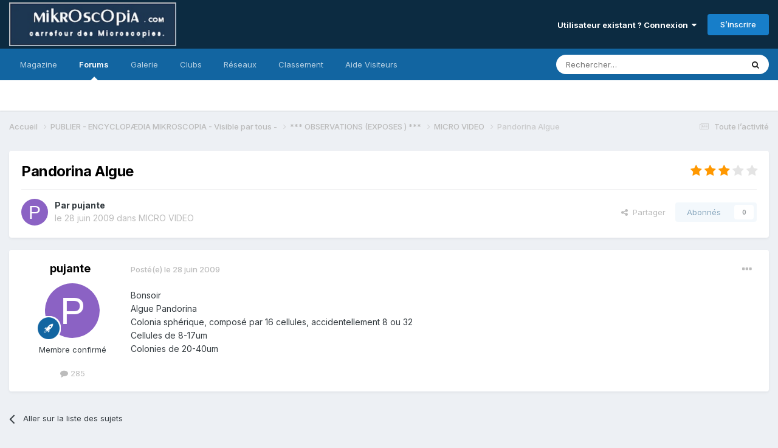

--- FILE ---
content_type: text/html;charset=UTF-8
request_url: https://forum.mikroscopia.com/topic/8376-pandorina-algue/
body_size: 10932
content:
<!DOCTYPE html>
<html lang="fr-FR" dir="ltr">
	<head>
		<meta charset="utf-8">
        
		<title>Pandorina Algue - MICRO VIDEO - Mikroscopia</title>
		
			<script>
  (function(i,s,o,g,r,a,m){i['GoogleAnalyticsObject']=r;i[r]=i[r]||function(){
  (i[r].q=i[r].q||[]).push(arguments)},i[r].l=1*new Date();a=s.createElement(o),
  m=s.getElementsByTagName(o)[0];a.async=1;a.src=g;m.parentNode.insertBefore(a,m)
  })(window,document,'script','//www.google-analytics.com/analytics.js','ga');

  ga('create', 'UA-40914724-2', 'mikroscopia.com');
  ga('send', 'pageview');

</script>
		
		
		
		

	<meta name="viewport" content="width=device-width, initial-scale=1">


	
	


	<meta name="twitter:card" content="summary" />




	
		
			
				<meta property="og:title" content="Pandorina Algue">
			
		
	

	
		
			
				<meta property="og:type" content="website">
			
		
	

	
		
			
				<meta property="og:url" content="https://forum.mikroscopia.com/topic/8376-pandorina-algue/">
			
		
	

	
		
			
				<meta name="description" content="Bonsoir Algue Pandorina Colonia sphérique, composé par 16 cellules, accidentellement 8 ou 32 Cellules de 8-17um Colonies de 20-40um">
			
		
	

	
		
			
				<meta property="og:description" content="Bonsoir Algue Pandorina Colonia sphérique, composé par 16 cellules, accidentellement 8 ou 32 Cellules de 8-17um Colonies de 20-40um">
			
		
	

	
		
			
				<meta property="og:updated_time" content="2009-06-28T18:53:46Z">
			
		
	

	
		
			
				<meta property="og:site_name" content="Mikroscopia">
			
		
	

	
		
			
				<meta property="og:locale" content="fr_FR">
			
		
	


	
		<link rel="canonical" href="https://forum.mikroscopia.com/topic/8376-pandorina-algue/" />
	





<link rel="manifest" href="https://forum.mikroscopia.com/manifest.webmanifest/">
<meta name="msapplication-config" content="https://forum.mikroscopia.com/browserconfig.xml/">
<meta name="msapplication-starturl" content="/">
<meta name="application-name" content="Mikroscopia">
<meta name="apple-mobile-web-app-title" content="Mikroscopia">

	<meta name="theme-color" content="#0c2b41">










<link rel="preload" href="//forum.mikroscopia.com/applications/core/interface/font/fontawesome-webfont.woff2?v=4.7.0" as="font" crossorigin="anonymous">
		


	<link rel="preconnect" href="https://fonts.googleapis.com">
	<link rel="preconnect" href="https://fonts.gstatic.com" crossorigin>
	
		<link href="https://fonts.googleapis.com/css2?family=Inter:wght@300;400;500;600;700&display=swap" rel="stylesheet">
	



	<link rel='stylesheet' href='https://forum.mikroscopia.com/uploads/css_built_3/341e4a57816af3ba440d891ca87450ff_framework.css?v=4e52a1ea3c1767518577' media='all'>

	<link rel='stylesheet' href='https://forum.mikroscopia.com/uploads/css_built_3/05e81b71abe4f22d6eb8d1a929494829_responsive.css?v=4e52a1ea3c1767518577' media='all'>

	<link rel='stylesheet' href='https://forum.mikroscopia.com/uploads/css_built_3/20446cf2d164adcc029377cb04d43d17_flags.css?v=4e52a1ea3c1767518577' media='all'>

	<link rel='stylesheet' href='https://forum.mikroscopia.com/uploads/css_built_3/90eb5adf50a8c640f633d47fd7eb1778_core.css?v=4e52a1ea3c1767518577' media='all'>

	<link rel='stylesheet' href='https://forum.mikroscopia.com/uploads/css_built_3/5a0da001ccc2200dc5625c3f3934497d_core_responsive.css?v=4e52a1ea3c1767518577' media='all'>

	<link rel='stylesheet' href='https://forum.mikroscopia.com/uploads/css_built_3/62e269ced0fdab7e30e026f1d30ae516_forums.css?v=4e52a1ea3c1767518577' media='all'>

	<link rel='stylesheet' href='https://forum.mikroscopia.com/uploads/css_built_3/76e62c573090645fb99a15a363d8620e_forums_responsive.css?v=4e52a1ea3c1767518577' media='all'>

	<link rel='stylesheet' href='https://forum.mikroscopia.com/uploads/css_built_3/ebdea0c6a7dab6d37900b9190d3ac77b_topics.css?v=4e52a1ea3c1767518577' media='all'>





<link rel='stylesheet' href='https://forum.mikroscopia.com/uploads/css_built_3/258adbb6e4f3e83cd3b355f84e3fa002_custom.css?v=4e52a1ea3c1767518577' media='all'>




		
		

	</head>
	<body class='ipsApp ipsApp_front ipsJS_none ipsClearfix' data-controller='core.front.core.app' data-message="" data-pageApp='forums' data-pageLocation='front' data-pageModule='forums' data-pageController='topic' data-pageID='8376'  >
		
<!--
<!DOCTYPE html>
<html lang="fr">
<head>
    <meta charset="UTF-8">
    <meta name="viewport" content="width=device-width, initial-scale=1.0">
    <title>Mikroscopia</title>
    <style>
        body {
            margin: 0;
            padding: 0;
            font-family: Arial, sans-serif; /* Ajout d'une police par défaut pour une meilleure lisibilité */
        }
        .home-header {
            background: linear-gradient(#325C8E, #001F3F); /* Dégradé linéaire vertical */
            padding: 20px; /* Ajout d'un peu d'espace autour pour l'esthétique */
        }
        header img {
            display: block; /* Permet de traiter l'image comme un bloc */
            margin: 0 auto; /* Centre l'image horizontalement */
        }
    </style>
</head>
<body>
    <header class="home-header">
        <img src="https://www.microscopies.com/LOGO/MK2.jpg" alt="Logo de Mikroscopia">
    </header>
</body>
</html>
-->

        

        

		<a href='#ipsLayout_mainArea' class='ipsHide' title='Aller au contenu principal de cette page' accesskey='m'>Aller au contenu</a>
		





		<div id='ipsLayout_header' class='ipsClearfix'>
			<header>
				<div class='ipsLayout_container'>
					


<a href='https://forum.mikroscopia.com/' id='elLogo' accesskey='1'><img src="https://forum.mikroscopia.com/uploads/monthly_2023_11/logo_small.png.0b2b58c8dafdda79542e937e833185e7.png" alt='Mikroscopia'></a>

					
						

	<ul id='elUserNav' class='ipsList_inline cSignedOut ipsResponsive_showDesktop'>
		
        
		
        
        
            
            <li id='elSignInLink'>
                <a href='https://forum.mikroscopia.com/login/' data-ipsMenu-closeOnClick="false" data-ipsMenu id='elUserSignIn'>
                    Utilisateur existant ? Connexion &nbsp;<i class='fa fa-caret-down'></i>
                </a>
                
<div id='elUserSignIn_menu' class='ipsMenu ipsMenu_auto ipsHide'>
	<form accept-charset='utf-8' method='post' action='https://forum.mikroscopia.com/login/'>
		<input type="hidden" name="csrfKey" value="76a7fa411eb149e77e164fcd46cf8111">
		<input type="hidden" name="ref" value="aHR0cHM6Ly9mb3J1bS5taWtyb3Njb3BpYS5jb20vdG9waWMvODM3Ni1wYW5kb3JpbmEtYWxndWUv">
		<div data-role="loginForm">
			
			
			
				
<div class="ipsPad ipsForm ipsForm_vertical">
	<h4 class="ipsType_sectionHead">Connexion</h4>
	<br><br>
	<ul class='ipsList_reset'>
		<li class="ipsFieldRow ipsFieldRow_noLabel ipsFieldRow_fullWidth">
			
			
				<input type="email" placeholder="Adresse de courriel" name="auth" autocomplete="email">
			
		</li>
		<li class="ipsFieldRow ipsFieldRow_noLabel ipsFieldRow_fullWidth">
			<input type="password" placeholder="Mot de passe" name="password" autocomplete="current-password">
		</li>
		<li class="ipsFieldRow ipsFieldRow_checkbox ipsClearfix">
			<span class="ipsCustomInput">
				<input type="checkbox" name="remember_me" id="remember_me_checkbox" value="1" checked aria-checked="true">
				<span></span>
			</span>
			<div class="ipsFieldRow_content">
				<label class="ipsFieldRow_label" for="remember_me_checkbox">Se souvenir de moi</label>
				<span class="ipsFieldRow_desc">Non recommandé sur les ordinateurs partagés</span>
			</div>
		</li>
		<li class="ipsFieldRow ipsFieldRow_fullWidth">
			<button type="submit" name="_processLogin" value="usernamepassword" class="ipsButton ipsButton_primary ipsButton_small" id="elSignIn_submit">Connexion</button>
			
				<p class="ipsType_right ipsType_small">
					
						<a href='https://forum.mikroscopia.com/lostpassword/' data-ipsDialog data-ipsDialog-title='Mot de passe oublié ?'>
					
					Mot de passe oublié ?</a>
				</p>
			
		</li>
	</ul>
</div>
			
		</div>
	</form>
</div>
            </li>
            
        
		
			<li>
				
					<a href='https://forum.mikroscopia.com/register/'  id='elRegisterButton' class='ipsButton ipsButton_normal ipsButton_primary'>S’inscrire</a>
				
			</li>
		
	</ul>

						
<ul class='ipsMobileHamburger ipsList_reset ipsResponsive_hideDesktop'>
	<li data-ipsDrawer data-ipsDrawer-drawerElem='#elMobileDrawer'>
		<a href='#' >
			
			
				
			
			
			
			<i class='fa fa-navicon'></i>
		</a>
	</li>
</ul>
					
				</div>
			</header>
			

	<nav data-controller='core.front.core.navBar' class=' ipsResponsive_showDesktop'>
		<div class='ipsNavBar_primary ipsLayout_container '>
			<ul data-role="primaryNavBar" class='ipsClearfix'>
				


	
		
		
		<li  id='elNavSecondary_17' data-role="navBarItem" data-navApp="core" data-navExt="CustomItem">
			
			
				<a href="https://www.mik-mag.fr/" target='_blank' rel="noopener" data-navItem-id="17" >
					Magazine<span class='ipsNavBar_active__identifier'></span>
				</a>
			
			
		</li>
	
	

	
		
		
			
		
		<li class='ipsNavBar_active' data-active id='elNavSecondary_10' data-role="navBarItem" data-navApp="forums" data-navExt="Forums">
			
			
				<a href="https://forum.mikroscopia.com"  data-navItem-id="10" data-navDefault>
					Forums<span class='ipsNavBar_active__identifier'></span>
				</a>
			
			
		</li>
	
	

	
		
		
		<li  id='elNavSecondary_11' data-role="navBarItem" data-navApp="gallery" data-navExt="Gallery">
			
			
				<a href="https://forum.mikroscopia.com/gallery/"  data-navItem-id="11" >
					Galerie<span class='ipsNavBar_active__identifier'></span>
				</a>
			
			
		</li>
	
	

	
	

	
		
		
		<li  id='elNavSecondary_3' data-role="navBarItem" data-navApp="core" data-navExt="Clubs">
			
			
				<a href="https://forum.mikroscopia.com/clubs/"  data-navItem-id="3" >
					Clubs<span class='ipsNavBar_active__identifier'></span>
				</a>
			
			
		</li>
	
	

	
		
		
		<li  id='elNavSecondary_20' data-role="navBarItem" data-navApp="core" data-navExt="CustomItem">
			
			
				<a href="https://www.facebook.com/profile.php?id=61553290295974"  data-navItem-id="20" >
					Réseaux <span class='ipsNavBar_active__identifier'></span>
				</a>
			
			
				<ul class='ipsNavBar_secondary ipsHide' data-role='secondaryNavBar'>
					


	
		
		
		<li  id='elNavSecondary_25' data-role="navBarItem" data-navApp="core" data-navExt="CustomItem">
			
			
				<a href="https://twitter.com/Mikroscopia" target='_blank' rel="noopener" data-navItem-id="25" >
					X <span class='ipsNavBar_active__identifier'></span>
				</a>
			
			
		</li>
	
	

	
		
		
		<li  id='elNavSecondary_21' data-role="navBarItem" data-navApp="core" data-navExt="CustomItem">
			
			
				<a href="https://www.facebook.com/profile.php?id=61553290295974" target='_blank' rel="noopener" data-navItem-id="21" >
					Facebook<span class='ipsNavBar_active__identifier'></span>
				</a>
			
			
		</li>
	
	

	
		
		
		<li  id='elNavSecondary_23' data-role="navBarItem" data-navApp="core" data-navExt="CustomItem">
			
			
				<a href="https://www.instagram.com/forum_mikroscopia/" target='_blank' rel="noopener" data-navItem-id="23" >
					Instagram<span class='ipsNavBar_active__identifier'></span>
				</a>
			
			
		</li>
	
	

					<li class='ipsHide' id='elNavigationMore_20' data-role='navMore'>
						<a href='#' data-ipsMenu data-ipsMenu-appendTo='#elNavigationMore_20' id='elNavigationMore_20_dropdown'>Plus <i class='fa fa-caret-down'></i></a>
						<ul class='ipsHide ipsMenu ipsMenu_auto' id='elNavigationMore_20_dropdown_menu' data-role='moreDropdown'></ul>
					</li>
				</ul>
			
		</li>
	
	

	
		
		
		<li  id='elNavSecondary_26' data-role="navBarItem" data-navApp="core" data-navExt="Leaderboard">
			
			
				<a href="https://forum.mikroscopia.com/leaderboard/"  data-navItem-id="26" >
					Classement<span class='ipsNavBar_active__identifier'></span>
				</a>
			
			
		</li>
	
	

	
	

	
	

	
	

	
	

	
		
		
		<li  id='elNavSecondary_27' data-role="navBarItem" data-navApp="core" data-navExt="CustomItem">
			
			
				<a href="https://forum.mikroscopia.com/topic/19837-aide/"  data-navItem-id="27" >
					Aide Visiteurs<span class='ipsNavBar_active__identifier'></span>
				</a>
			
			
		</li>
	
	

	
	

				<li class='ipsHide' id='elNavigationMore' data-role='navMore'>
					<a href='#' data-ipsMenu data-ipsMenu-appendTo='#elNavigationMore' id='elNavigationMore_dropdown'>Plus</a>
					<ul class='ipsNavBar_secondary ipsHide' data-role='secondaryNavBar'>
						<li class='ipsHide' id='elNavigationMore_more' data-role='navMore'>
							<a href='#' data-ipsMenu data-ipsMenu-appendTo='#elNavigationMore_more' id='elNavigationMore_more_dropdown'>Plus <i class='fa fa-caret-down'></i></a>
							<ul class='ipsHide ipsMenu ipsMenu_auto' id='elNavigationMore_more_dropdown_menu' data-role='moreDropdown'></ul>
						</li>
					</ul>
				</li>
			</ul>
			

	<div id="elSearchWrapper">
		<div id='elSearch' data-controller="core.front.core.quickSearch">
			<form accept-charset='utf-8' action='//forum.mikroscopia.com/search/?do=quicksearch' method='post'>
                <input type='search' id='elSearchField' placeholder='Rechercher…' name='q' autocomplete='off' aria-label='Rechercher'>
                <details class='cSearchFilter'>
                    <summary class='cSearchFilter__text'></summary>
                    <ul class='cSearchFilter__menu'>
                        
                        <li><label><input type="radio" name="type" value="all" ><span class='cSearchFilter__menuText'>N’importe où</span></label></li>
                        
                            
                                <li><label><input type="radio" name="type" value='contextual_{&quot;type&quot;:&quot;forums_topic&quot;,&quot;nodes&quot;:279}' checked><span class='cSearchFilter__menuText'>Ce forum</span></label></li>
                            
                                <li><label><input type="radio" name="type" value='contextual_{&quot;type&quot;:&quot;forums_topic&quot;,&quot;item&quot;:8376}' checked><span class='cSearchFilter__menuText'>Ce sujet</span></label></li>
                            
                        
                        
                            <li><label><input type="radio" name="type" value="blog_entry"><span class='cSearchFilter__menuText'>Billets</span></label></li>
                        
                            <li><label><input type="radio" name="type" value="core_statuses_status"><span class='cSearchFilter__menuText'>Mises à jour de statut</span></label></li>
                        
                            <li><label><input type="radio" name="type" value="forums_topic"><span class='cSearchFilter__menuText'>Sujets</span></label></li>
                        
                            <li><label><input type="radio" name="type" value="gallery_image"><span class='cSearchFilter__menuText'>Images</span></label></li>
                        
                            <li><label><input type="radio" name="type" value="gallery_album_item"><span class='cSearchFilter__menuText'>Albums</span></label></li>
                        
                            <li><label><input type="radio" name="type" value="core_members"><span class='cSearchFilter__menuText'>Membres</span></label></li>
                        
                    </ul>
                </details>
				<button class='cSearchSubmit' type="submit" aria-label='Rechercher'><i class="fa fa-search"></i></button>
			</form>
		</div>
	</div>

		</div>
	</nav>

			
<ul id='elMobileNav' class='ipsResponsive_hideDesktop' data-controller='core.front.core.mobileNav'>
	
		
			
			
				
				
			
				
				
			
				
					<li id='elMobileBreadcrumb'>
						<a href='https://forum.mikroscopia.com/forum/279-micro-video/'>
							<span>MICRO VIDEO</span>
						</a>
					</li>
				
				
			
				
				
			
		
	
	
	
	<li >
		<a data-action="defaultStream" href='https://forum.mikroscopia.com/discover/'><i class="fa fa-newspaper-o" aria-hidden="true"></i></a>
	</li>

	

	
		<li class='ipsJS_show'>
			<a href='https://forum.mikroscopia.com/search/'><i class='fa fa-search'></i></a>
		</li>
	
</ul>
		</div>
		<main id='ipsLayout_body' class='ipsLayout_container'>
			<div id='ipsLayout_contentArea'>
				<div id='ipsLayout_contentWrapper'>
					
<nav class='ipsBreadcrumb ipsBreadcrumb_top ipsFaded_withHover'>
	

	<ul class='ipsList_inline ipsPos_right'>
		
		<li >
			<a data-action="defaultStream" class='ipsType_light '  href='https://forum.mikroscopia.com/discover/'><i class="fa fa-newspaper-o" aria-hidden="true"></i> <span>Toute l’activité</span></a>
		</li>
		
	</ul>

	<ul data-role="breadcrumbList">
		<li>
			<a title="Accueil" href='https://forum.mikroscopia.com/'>
				<span>Accueil <i class='fa fa-angle-right'></i></span>
			</a>
		</li>
		
		
			<li>
				
					<a href='https://forum.mikroscopia.com/forum/159-publier-encyclop%C3%A6dia-mikroscopia-visible-par-tous/'>
						<span>PUBLIER - ENCYCLOPÆDIA MIKROSCOPIA  - Visible par tous -  <i class='fa fa-angle-right' aria-hidden="true"></i></span>
					</a>
				
			</li>
		
			<li>
				
					<a href='https://forum.mikroscopia.com/forum/76-observations-exposes/'>
						<span>***  OBSERVATIONS (EXPOSES )  *** <i class='fa fa-angle-right' aria-hidden="true"></i></span>
					</a>
				
			</li>
		
			<li>
				
					<a href='https://forum.mikroscopia.com/forum/279-micro-video/'>
						<span>MICRO VIDEO <i class='fa fa-angle-right' aria-hidden="true"></i></span>
					</a>
				
			</li>
		
			<li>
				
					Pandorina Algue
				
			</li>
		
	</ul>
</nav>
					
					<div id='ipsLayout_mainArea'>
						
						
						
						

	




						



<div class='ipsPageHeader ipsResponsive_pull ipsBox ipsPadding sm:ipsPadding:half ipsMargin_bottom'>
		
	
	<div class='ipsFlex ipsFlex-ai:center ipsFlex-fw:wrap ipsGap:4'>
		<div class='ipsFlex-flex:11'>
			<h1 class='ipsType_pageTitle ipsContained_container'>
				

				
				
					<span class='ipsType_break ipsContained'>
						<span>Pandorina Algue</span>
					</span>
				
			</h1>
			
			
		</div>
		
			<div class='ipsFlex-flex:00 ipsType_light'>
				
				
<div  class='ipsClearfix ipsRating  ipsRating_veryLarge'>
	
	<ul class='ipsRating_collective'>
		
			
				<li class='ipsRating_on'>
					<i class='fa fa-star'></i>
				</li>
			
		
			
				<li class='ipsRating_on'>
					<i class='fa fa-star'></i>
				</li>
			
		
			
				<li class='ipsRating_on'>
					<i class='fa fa-star'></i>
				</li>
			
		
			
				<li class='ipsRating_off'>
					<i class='fa fa-star'></i>
				</li>
			
		
			
				<li class='ipsRating_off'>
					<i class='fa fa-star'></i>
				</li>
			
		
	</ul>
</div>
			</div>
		
	</div>
	<hr class='ipsHr'>
	<div class='ipsPageHeader__meta ipsFlex ipsFlex-jc:between ipsFlex-ai:center ipsFlex-fw:wrap ipsGap:3'>
		<div class='ipsFlex-flex:11'>
			<div class='ipsPhotoPanel ipsPhotoPanel_mini ipsPhotoPanel_notPhone ipsClearfix'>
				


	<a href="https://forum.mikroscopia.com/profile/732-pujante/" rel="nofollow" data-ipsHover data-ipsHover-width="370" data-ipsHover-target="https://forum.mikroscopia.com/profile/732-pujante/?do=hovercard" class="ipsUserPhoto ipsUserPhoto_mini" title="Aller sur le profil de pujante">
		<img src='data:image/svg+xml,%3Csvg%20xmlns%3D%22http%3A%2F%2Fwww.w3.org%2F2000%2Fsvg%22%20viewBox%3D%220%200%201024%201024%22%20style%3D%22background%3A%238b62c4%22%3E%3Cg%3E%3Ctext%20text-anchor%3D%22middle%22%20dy%3D%22.35em%22%20x%3D%22512%22%20y%3D%22512%22%20fill%3D%22%23ffffff%22%20font-size%3D%22700%22%20font-family%3D%22-apple-system%2C%20BlinkMacSystemFont%2C%20Roboto%2C%20Helvetica%2C%20Arial%2C%20sans-serif%22%3EP%3C%2Ftext%3E%3C%2Fg%3E%3C%2Fsvg%3E' alt='pujante' loading="lazy">
	</a>

				<div>
					<p class='ipsType_reset ipsType_blendLinks'>
						<span class='ipsType_normal'>
						
							<strong>Par 


<a href='https://forum.mikroscopia.com/profile/732-pujante/' rel="nofollow" data-ipsHover data-ipsHover-width='370' data-ipsHover-target='https://forum.mikroscopia.com/profile/732-pujante/?do=hovercard&amp;referrer=https%253A%252F%252Fforum.mikroscopia.com%252Ftopic%252F8376-pandorina-algue%252F' title="Aller sur le profil de pujante" class="ipsType_break">pujante</a></strong><br />
							<span class='ipsType_light'><time datetime='2009-06-28T18:53:46Z' title='28/06/2009 18:53' data-short='16 a'>le 28 juin 2009</time> dans <a href="https://forum.mikroscopia.com/forum/279-micro-video/">MICRO VIDEO</a></span>
						
						</span>
					</p>
				</div>
			</div>
		</div>
		
			<div class='ipsFlex-flex:01 ipsResponsive_hidePhone'>
				<div class='ipsShareLinks'>
					
						


    <a href='#elShareItem_1206856223_menu' id='elShareItem_1206856223' data-ipsMenu class='ipsShareButton ipsButton ipsButton_verySmall ipsButton_link ipsButton_link--light'>
        <span><i class='fa fa-share-alt'></i></span> &nbsp;Partager
    </a>

    <div class='ipsPadding ipsMenu ipsMenu_normal ipsHide' id='elShareItem_1206856223_menu' data-controller="core.front.core.sharelink">
        
        
        <span data-ipsCopy data-ipsCopy-flashmessage>
            <a href="https://forum.mikroscopia.com/topic/8376-pandorina-algue/" class="ipsButton ipsButton_light ipsButton_small ipsButton_fullWidth" data-role="copyButton" data-clipboard-text="https://forum.mikroscopia.com/topic/8376-pandorina-algue/" data-ipstooltip title='Copy Link to Clipboard'><i class="fa fa-clone"></i> https://forum.mikroscopia.com/topic/8376-pandorina-algue/</a>
        </span>
        <ul class='ipsShareLinks ipsMargin_top:half'>
            
                <li>
<a href="https://x.com/share?url=https%3A%2F%2Fforum.mikroscopia.com%2Ftopic%2F8376-pandorina-algue%2F" class="cShareLink cShareLink_x" target="_blank" data-role="shareLink" title='Share on X' data-ipsTooltip rel='nofollow noopener'>
    <i class="fa fa-x"></i>
</a></li>
            
                <li>
<a href="https://www.reddit.com/submit?url=https%3A%2F%2Fforum.mikroscopia.com%2Ftopic%2F8376-pandorina-algue%2F&amp;title=Pandorina+Algue" rel="nofollow noopener" class="cShareLink cShareLink_reddit" target="_blank" title='Partager sur Reddit' data-ipsTooltip>
	<i class="fa fa-reddit"></i>
</a></li>
            
                <li>
<a href="mailto:?subject=Pandorina%20Algue&body=https%3A%2F%2Fforum.mikroscopia.com%2Ftopic%2F8376-pandorina-algue%2F" rel='nofollow' class='cShareLink cShareLink_email' title='Partager via courriel' data-ipsTooltip>
	<i class="fa fa-envelope"></i>
</a></li>
            
                <li>
<a href="https://pinterest.com/pin/create/button/?url=https://forum.mikroscopia.com/topic/8376-pandorina-algue/&amp;media=" class="cShareLink cShareLink_pinterest" rel="nofollow noopener" target="_blank" data-role="shareLink" title='Partager sur Pinterest' data-ipsTooltip>
	<i class="fa fa-pinterest"></i>
</a></li>
            
        </ul>
        
            <hr class='ipsHr'>
            <button class='ipsHide ipsButton ipsButton_verySmall ipsButton_light ipsButton_fullWidth ipsMargin_top:half' data-controller='core.front.core.webshare' data-role='webShare' data-webShareTitle='Pandorina Algue' data-webShareText='Pandorina Algue' data-webShareUrl='https://forum.mikroscopia.com/topic/8376-pandorina-algue/'>More sharing options...</button>
        
    </div>

					
					
                    

					



					

<div data-followApp='forums' data-followArea='topic' data-followID='8376' data-controller='core.front.core.followButton'>
	

	<a href='https://forum.mikroscopia.com/login/' rel="nofollow" class="ipsFollow ipsPos_middle ipsButton ipsButton_light ipsButton_verySmall ipsButton_disabled" data-role="followButton" data-ipsTooltip title='Connectez-vous pour activer le suivi'>
		<span>Abonnés</span>
		<span class='ipsCommentCount'>0</span>
	</a>

</div>
				</div>
			</div>
					
	</div>
	
	
</div>








<div class='ipsClearfix'>
	<ul class="ipsToolList ipsToolList_horizontal ipsClearfix ipsSpacer_both ipsResponsive_hidePhone">
		
		
		
	</ul>
</div>

<div id='comments' data-controller='core.front.core.commentFeed,forums.front.topic.view, core.front.core.ignoredComments' data-autoPoll data-baseURL='https://forum.mikroscopia.com/topic/8376-pandorina-algue/' data-lastPage data-feedID='topic-8376' class='cTopic ipsClear ipsSpacer_top'>
	
			
	

	

<div data-controller='core.front.core.recommendedComments' data-url='https://forum.mikroscopia.com/topic/8376-pandorina-algue/?recommended=comments' class='ipsRecommendedComments ipsHide'>
	<div data-role="recommendedComments">
		<h2 class='ipsType_sectionHead ipsType_large ipsType_bold ipsMargin_bottom'>Messages recommandés</h2>
		
	</div>
</div>
	
	<div id="elPostFeed" data-role='commentFeed' data-controller='core.front.core.moderation' >
		<form action="https://forum.mikroscopia.com/topic/8376-pandorina-algue/?csrfKey=76a7fa411eb149e77e164fcd46cf8111&amp;do=multimodComment" method="post" data-ipsPageAction data-role='moderationTools'>
			
			
				

					

					
					



<a id='findComment-32292'></a>
<a id='comment-32292'></a>
<article  id='elComment_32292' class='cPost ipsBox ipsResponsive_pull  ipsComment  ipsComment_parent ipsClearfix ipsClear ipsColumns ipsColumns_noSpacing ipsColumns_collapsePhone    '>
	

	

	<div class='cAuthorPane_mobile ipsResponsive_showPhone'>
		<div class='cAuthorPane_photo'>
			<div class='cAuthorPane_photoWrap'>
				


	<a href="https://forum.mikroscopia.com/profile/732-pujante/" rel="nofollow" data-ipsHover data-ipsHover-width="370" data-ipsHover-target="https://forum.mikroscopia.com/profile/732-pujante/?do=hovercard" class="ipsUserPhoto ipsUserPhoto_large" title="Aller sur le profil de pujante">
		<img src='data:image/svg+xml,%3Csvg%20xmlns%3D%22http%3A%2F%2Fwww.w3.org%2F2000%2Fsvg%22%20viewBox%3D%220%200%201024%201024%22%20style%3D%22background%3A%238b62c4%22%3E%3Cg%3E%3Ctext%20text-anchor%3D%22middle%22%20dy%3D%22.35em%22%20x%3D%22512%22%20y%3D%22512%22%20fill%3D%22%23ffffff%22%20font-size%3D%22700%22%20font-family%3D%22-apple-system%2C%20BlinkMacSystemFont%2C%20Roboto%2C%20Helvetica%2C%20Arial%2C%20sans-serif%22%3EP%3C%2Ftext%3E%3C%2Fg%3E%3C%2Fsvg%3E' alt='pujante' loading="lazy">
	</a>

				
				
					<a href="https://forum.mikroscopia.com/profile/732-pujante/badges/" rel="nofollow">
						
<img src='https://forum.mikroscopia.com/uploads/set_resources_3/84c1e40ea0e759e3f1505eb1788ddf3c_default_rank.png' loading="lazy" alt="Eucaryote" class="cAuthorPane_badge cAuthorPane_badge--rank ipsOutline ipsOutline:2px" data-ipsTooltip title="Rang: Eucaryote (5/13)">
					</a>
				
			</div>
		</div>
		<div class='cAuthorPane_content'>
			<h3 class='ipsType_sectionHead cAuthorPane_author ipsType_break ipsType_blendLinks ipsFlex ipsFlex-ai:center'>
				


<a href='https://forum.mikroscopia.com/profile/732-pujante/' rel="nofollow" data-ipsHover data-ipsHover-width='370' data-ipsHover-target='https://forum.mikroscopia.com/profile/732-pujante/?do=hovercard&amp;referrer=https%253A%252F%252Fforum.mikroscopia.com%252Ftopic%252F8376-pandorina-algue%252F' title="Aller sur le profil de pujante" class="ipsType_break">pujante</a>
			</h3>
			<div class='ipsType_light ipsType_reset'>
			    <a href='https://forum.mikroscopia.com/topic/8376-pandorina-algue/#findComment-32292' rel="nofollow" class='ipsType_blendLinks'>Posté(e) <time datetime='2009-06-28T18:53:46Z' title='28/06/2009 18:53' data-short='16 a'>le 28 juin 2009</time></a>
				
			</div>
		</div>
	</div>
	<aside class='ipsComment_author cAuthorPane ipsColumn ipsColumn_medium ipsResponsive_hidePhone'>
		<h3 class='ipsType_sectionHead cAuthorPane_author ipsType_blendLinks ipsType_break'><strong>


<a href='https://forum.mikroscopia.com/profile/732-pujante/' rel="nofollow" data-ipsHover data-ipsHover-width='370' data-ipsHover-target='https://forum.mikroscopia.com/profile/732-pujante/?do=hovercard&amp;referrer=https%253A%252F%252Fforum.mikroscopia.com%252Ftopic%252F8376-pandorina-algue%252F' title="Aller sur le profil de pujante" class="ipsType_break">pujante</a></strong>
			
		</h3>
		<ul class='cAuthorPane_info ipsList_reset'>
			<li data-role='photo' class='cAuthorPane_photo'>
				<div class='cAuthorPane_photoWrap'>
					


	<a href="https://forum.mikroscopia.com/profile/732-pujante/" rel="nofollow" data-ipsHover data-ipsHover-width="370" data-ipsHover-target="https://forum.mikroscopia.com/profile/732-pujante/?do=hovercard" class="ipsUserPhoto ipsUserPhoto_large" title="Aller sur le profil de pujante">
		<img src='data:image/svg+xml,%3Csvg%20xmlns%3D%22http%3A%2F%2Fwww.w3.org%2F2000%2Fsvg%22%20viewBox%3D%220%200%201024%201024%22%20style%3D%22background%3A%238b62c4%22%3E%3Cg%3E%3Ctext%20text-anchor%3D%22middle%22%20dy%3D%22.35em%22%20x%3D%22512%22%20y%3D%22512%22%20fill%3D%22%23ffffff%22%20font-size%3D%22700%22%20font-family%3D%22-apple-system%2C%20BlinkMacSystemFont%2C%20Roboto%2C%20Helvetica%2C%20Arial%2C%20sans-serif%22%3EP%3C%2Ftext%3E%3C%2Fg%3E%3C%2Fsvg%3E' alt='pujante' loading="lazy">
	</a>

					
					
						
<img src='https://forum.mikroscopia.com/uploads/set_resources_3/84c1e40ea0e759e3f1505eb1788ddf3c_default_rank.png' loading="lazy" alt="Eucaryote" class="cAuthorPane_badge cAuthorPane_badge--rank ipsOutline ipsOutline:2px" data-ipsTooltip title="Rang: Eucaryote (5/13)">
					
				</div>
			</li>
			
				<li data-role='group'>Membre confirmé</li>
				
			
			
				<li data-role='stats' class='ipsMargin_top'>
					<ul class="ipsList_reset ipsType_light ipsFlex ipsFlex-ai:center ipsFlex-jc:center ipsGap_row:2 cAuthorPane_stats">
						<li>
							
								<a href="https://forum.mikroscopia.com/profile/732-pujante/content/" rel="nofollow" title="285 messages " data-ipsTooltip class="ipsType_blendLinks">
							
								<i class="fa fa-comment"></i> 285
							
								</a>
							
						</li>
						
					</ul>
				</li>
			
			
				

			
		</ul>
	</aside>
	<div class='ipsColumn ipsColumn_fluid ipsMargin:none'>
		

<div id='comment-32292_wrap' data-controller='core.front.core.comment' data-commentApp='forums' data-commentType='forums' data-commentID="32292" data-quoteData='{&quot;userid&quot;:732,&quot;username&quot;:&quot;pujante&quot;,&quot;timestamp&quot;:1246215226,&quot;contentapp&quot;:&quot;forums&quot;,&quot;contenttype&quot;:&quot;forums&quot;,&quot;contentid&quot;:8376,&quot;contentclass&quot;:&quot;forums_Topic&quot;,&quot;contentcommentid&quot;:32292}' class='ipsComment_content ipsType_medium'>

	<div class='ipsComment_meta ipsType_light ipsFlex ipsFlex-ai:center ipsFlex-jc:between ipsFlex-fd:row-reverse'>
		<div class='ipsType_light ipsType_reset ipsType_blendLinks ipsComment_toolWrap'>
			<div class='ipsResponsive_hidePhone ipsComment_badges'>
				<ul class='ipsList_reset ipsFlex ipsFlex-jc:end ipsFlex-fw:wrap ipsGap:2 ipsGap_row:1'>
					
					
					
					
					
				</ul>
			</div>
			<ul class='ipsList_reset ipsComment_tools'>
				<li>
					<a href='#elControls_32292_menu' class='ipsComment_ellipsis' id='elControls_32292' title='Plus d’options…' data-ipsMenu data-ipsMenu-appendTo='#comment-32292_wrap'><i class='fa fa-ellipsis-h'></i></a>
					<ul id='elControls_32292_menu' class='ipsMenu ipsMenu_narrow ipsHide'>
						
							<li class='ipsMenu_item'><a href='https://forum.mikroscopia.com/topic/8376-pandorina-algue/?do=reportComment&amp;comment=32292' data-ipsDialog data-ipsDialog-remoteSubmit data-ipsDialog-size='medium' data-ipsDialog-flashMessage='Merci pour votre signalement' data-ipsDialog-title="Signaler ce message" data-action='reportComment' title='Signaler ce contenu'>Signaler</a></li>
						
						
                        
						
						
						
							
								
							
							
							
							
							
							
						
					</ul>
				</li>
				
			</ul>
		</div>

		<div class='ipsType_reset ipsResponsive_hidePhone'>
		   
		   Posté(e) <time datetime='2009-06-28T18:53:46Z' title='28/06/2009 18:53' data-short='16 a'>le 28 juin 2009</time>
		   
			
			<span class='ipsResponsive_hidePhone'>
				
				
			</span>
		</div>
	</div>

	

    

	<div class='cPost_contentWrap'>
		
		<div data-role='commentContent' class='ipsType_normal ipsType_richText ipsPadding_bottom ipsContained' data-controller='core.front.core.lightboxedImages'>
			<p>Bonsoir </p><p> Algue Pandorina</p><p> Colonia sphérique, composé par 16 cellules, accidentellement 8 ou 32 </p><p>Cellules de 8-17um </p><p> Colonies de 20-40um</p><p> </p><p></p>

			
		</div>

		

		
	</div>

	
    
</div>
	</div>
</article>
					
					
					
				
			
			
<input type="hidden" name="csrfKey" value="76a7fa411eb149e77e164fcd46cf8111" />


		</form>
	</div>

	
	
	
	
	

	
		<div class='ipsBox ipsPadding ipsResponsive_pull ipsResponsive_showPhone ipsMargin_top'>
			<div class='ipsShareLinks'>
				
					


    <a href='#elShareItem_638803075_menu' id='elShareItem_638803075' data-ipsMenu class='ipsShareButton ipsButton ipsButton_verySmall ipsButton_light '>
        <span><i class='fa fa-share-alt'></i></span> &nbsp;Partager
    </a>

    <div class='ipsPadding ipsMenu ipsMenu_normal ipsHide' id='elShareItem_638803075_menu' data-controller="core.front.core.sharelink">
        
        
        <span data-ipsCopy data-ipsCopy-flashmessage>
            <a href="https://forum.mikroscopia.com/topic/8376-pandorina-algue/" class="ipsButton ipsButton_light ipsButton_small ipsButton_fullWidth" data-role="copyButton" data-clipboard-text="https://forum.mikroscopia.com/topic/8376-pandorina-algue/" data-ipstooltip title='Copy Link to Clipboard'><i class="fa fa-clone"></i> https://forum.mikroscopia.com/topic/8376-pandorina-algue/</a>
        </span>
        <ul class='ipsShareLinks ipsMargin_top:half'>
            
                <li>
<a href="https://x.com/share?url=https%3A%2F%2Fforum.mikroscopia.com%2Ftopic%2F8376-pandorina-algue%2F" class="cShareLink cShareLink_x" target="_blank" data-role="shareLink" title='Share on X' data-ipsTooltip rel='nofollow noopener'>
    <i class="fa fa-x"></i>
</a></li>
            
                <li>
<a href="https://www.reddit.com/submit?url=https%3A%2F%2Fforum.mikroscopia.com%2Ftopic%2F8376-pandorina-algue%2F&amp;title=Pandorina+Algue" rel="nofollow noopener" class="cShareLink cShareLink_reddit" target="_blank" title='Partager sur Reddit' data-ipsTooltip>
	<i class="fa fa-reddit"></i>
</a></li>
            
                <li>
<a href="mailto:?subject=Pandorina%20Algue&body=https%3A%2F%2Fforum.mikroscopia.com%2Ftopic%2F8376-pandorina-algue%2F" rel='nofollow' class='cShareLink cShareLink_email' title='Partager via courriel' data-ipsTooltip>
	<i class="fa fa-envelope"></i>
</a></li>
            
                <li>
<a href="https://pinterest.com/pin/create/button/?url=https://forum.mikroscopia.com/topic/8376-pandorina-algue/&amp;media=" class="cShareLink cShareLink_pinterest" rel="nofollow noopener" target="_blank" data-role="shareLink" title='Partager sur Pinterest' data-ipsTooltip>
	<i class="fa fa-pinterest"></i>
</a></li>
            
        </ul>
        
            <hr class='ipsHr'>
            <button class='ipsHide ipsButton ipsButton_verySmall ipsButton_light ipsButton_fullWidth ipsMargin_top:half' data-controller='core.front.core.webshare' data-role='webShare' data-webShareTitle='Pandorina Algue' data-webShareText='Pandorina Algue' data-webShareUrl='https://forum.mikroscopia.com/topic/8376-pandorina-algue/'>More sharing options...</button>
        
    </div>

				
				
                

                

<div data-followApp='forums' data-followArea='topic' data-followID='8376' data-controller='core.front.core.followButton'>
	

	<a href='https://forum.mikroscopia.com/login/' rel="nofollow" class="ipsFollow ipsPos_middle ipsButton ipsButton_light ipsButton_verySmall ipsButton_disabled" data-role="followButton" data-ipsTooltip title='Connectez-vous pour activer le suivi'>
		<span>Abonnés</span>
		<span class='ipsCommentCount'>0</span>
	</a>

</div>
				
			</div>
		</div>
	
</div>



<div class='ipsPager ipsSpacer_top'>
	<div class="ipsPager_prev">
		
			<a href="https://forum.mikroscopia.com/forum/279-micro-video/" title="Aller sur MICRO VIDEO" rel="parent">
				<span class="ipsPager_type">Aller sur la liste des sujets</span>
			</a>
		
	</div>
	
</div>


						


					</div>
					


					
<nav class='ipsBreadcrumb ipsBreadcrumb_bottom ipsFaded_withHover'>
	
		


	

	<ul class='ipsList_inline ipsPos_right'>
		
		<li >
			<a data-action="defaultStream" class='ipsType_light '  href='https://forum.mikroscopia.com/discover/'><i class="fa fa-newspaper-o" aria-hidden="true"></i> <span>Toute l’activité</span></a>
		</li>
		
	</ul>

	<ul data-role="breadcrumbList">
		<li>
			<a title="Accueil" href='https://forum.mikroscopia.com/'>
				<span>Accueil <i class='fa fa-angle-right'></i></span>
			</a>
		</li>
		
		
			<li>
				
					<a href='https://forum.mikroscopia.com/forum/159-publier-encyclop%C3%A6dia-mikroscopia-visible-par-tous/'>
						<span>PUBLIER - ENCYCLOPÆDIA MIKROSCOPIA  - Visible par tous -  <i class='fa fa-angle-right' aria-hidden="true"></i></span>
					</a>
				
			</li>
		
			<li>
				
					<a href='https://forum.mikroscopia.com/forum/76-observations-exposes/'>
						<span>***  OBSERVATIONS (EXPOSES )  *** <i class='fa fa-angle-right' aria-hidden="true"></i></span>
					</a>
				
			</li>
		
			<li>
				
					<a href='https://forum.mikroscopia.com/forum/279-micro-video/'>
						<span>MICRO VIDEO <i class='fa fa-angle-right' aria-hidden="true"></i></span>
					</a>
				
			</li>
		
			<li>
				
					Pandorina Algue
				
			</li>
		
	</ul>
</nav>
				</div>
			</div>
			
		</main>
		<footer id='ipsLayout_footer' class='ipsClearfix'>
			<div class='ipsLayout_container'>
				
				


<ul class='ipsList_inline ipsType_center ipsSpacer_top' id="elFooterLinks">
	
	
		<li>
			<a href='#elNavLang_menu' id='elNavLang' data-ipsMenu data-ipsMenu-above>Langue <i class='fa fa-caret-down'></i></a>
			<ul id='elNavLang_menu' class='ipsMenu ipsMenu_selectable ipsHide'>
			
				<li class='ipsMenu_item ipsMenu_itemChecked'>
					<form action="//forum.mikroscopia.com/language/?csrfKey=76a7fa411eb149e77e164fcd46cf8111" method="post">
					<input type="hidden" name="ref" value="aHR0cHM6Ly9mb3J1bS5taWtyb3Njb3BpYS5jb20vdG9waWMvODM3Ni1wYW5kb3JpbmEtYWxndWUv">
					<button type='submit' name='id' value='2' class='ipsButton ipsButton_link ipsButton_link_secondary'><i class='ipsFlag ipsFlag-fr'></i> Français (Défaut)</button>
					</form>
				</li>
			
				<li class='ipsMenu_item'>
					<form action="//forum.mikroscopia.com/language/?csrfKey=76a7fa411eb149e77e164fcd46cf8111" method="post">
					<input type="hidden" name="ref" value="aHR0cHM6Ly9mb3J1bS5taWtyb3Njb3BpYS5jb20vdG9waWMvODM3Ni1wYW5kb3JpbmEtYWxndWUv">
					<button type='submit' name='id' value='1' class='ipsButton ipsButton_link ipsButton_link_secondary'><i class='ipsFlag ipsFlag-us'></i> English (USA) </button>
					</form>
				</li>
			
			</ul>
		</li>
	
	
	
		<li>
			<a href='#elNavTheme_menu' id='elNavTheme' data-ipsMenu data-ipsMenu-above>Thème <i class='fa fa-caret-down'></i></a>
			<ul id='elNavTheme_menu' class='ipsMenu ipsMenu_selectable ipsHide'>
			
				<li class='ipsMenu_item ipsMenu_itemChecked'>
					<form action="//forum.mikroscopia.com/theme/?csrfKey=76a7fa411eb149e77e164fcd46cf8111" method="post">
					<input type="hidden" name="ref" value="aHR0cHM6Ly9mb3J1bS5taWtyb3Njb3BpYS5jb20vdG9waWMvODM3Ni1wYW5kb3JpbmEtYWxndWUv">
					<button type='submit' name='id' value='3' class='ipsButton ipsButton_link ipsButton_link_secondary'>Mikroscopia Light (Défaut)</button>
					</form>
				</li>
			
				<li class='ipsMenu_item'>
					<form action="//forum.mikroscopia.com/theme/?csrfKey=76a7fa411eb149e77e164fcd46cf8111" method="post">
					<input type="hidden" name="ref" value="aHR0cHM6Ly9mb3J1bS5taWtyb3Njb3BpYS5jb20vdG9waWMvODM3Ni1wYW5kb3JpbmEtYWxndWUv">
					<button type='submit' name='id' value='4' class='ipsButton ipsButton_link ipsButton_link_secondary'>Mikroscopia </button>
					</form>
				</li>
			
			</ul>
		</li>
	
	
	
		<li><a rel="nofollow" href='https://forum.mikroscopia.com/contact/' data-ipsdialog  data-ipsdialog-title="Nous contacter">Nous contacter</a></li>
	
	<li><a rel="nofollow" href='https://forum.mikroscopia.com/cookies/'>Cookies</a></li>

</ul>	


<p id='elCopyright'>
	<span id='elCopyright_userLine'>Mikroscopia</span>
	<a rel='nofollow' title='Invision Community' href='https://www.invisioncommunity.com/'>Powered by Invision Community</a><br><a href='https://ipbmafia.ru' style='display:none'>Invision Community Support forums</a>
</p>
			</div>
		</footer>
		
<div id='elMobileDrawer' class='ipsDrawer ipsHide'>
	<div class='ipsDrawer_menu'>
		<a href='#' class='ipsDrawer_close' data-action='close'><span>&times;</span></a>
		<div class='ipsDrawer_content ipsFlex ipsFlex-fd:column'>
			
				<div class='ipsPadding ipsBorder_bottom'>
					<ul class='ipsToolList ipsToolList_vertical'>
						<li>
							<a href='https://forum.mikroscopia.com/login/' id='elSigninButton_mobile' class='ipsButton ipsButton_light ipsButton_small ipsButton_fullWidth'>Utilisateur existant ? Connexion</a>
						</li>
						
							<li>
								
									<a href='https://forum.mikroscopia.com/register/'  id='elRegisterButton_mobile' class='ipsButton ipsButton_small ipsButton_fullWidth ipsButton_important'>S’inscrire</a>
								
							</li>
						
					</ul>
				</div>
			

			

			<ul class='ipsDrawer_list ipsFlex-flex:11'>
				

				
				
				
				
					
						
						
							<li><a href='https://www.mik-mag.fr/' target='_blank' rel="noopener">Magazine</a></li>
						
					
				
					
						
						
							<li><a href='https://forum.mikroscopia.com' >Forums</a></li>
						
					
				
					
						
						
							<li><a href='https://forum.mikroscopia.com/gallery/' >Galerie</a></li>
						
					
				
					
				
					
						
						
							<li><a href='https://forum.mikroscopia.com/clubs/' >Clubs</a></li>
						
					
				
					
						
						
							<li class='ipsDrawer_itemParent'>
								<h4 class='ipsDrawer_title'><a href='#'>Réseaux </a></h4>
								<ul class='ipsDrawer_list'>
									<li data-action="back"><a href='#'>Précédent</a></li>
									
									
										
										
										
											
												
											
										
											
												
													
													
									
													
									
									
									
										


	
		
			<li>
				<a href='https://twitter.com/Mikroscopia' target='_blank' rel="noopener">
					X 
				</a>
			</li>
		
	

	
		
			<li>
				<a href='https://www.facebook.com/profile.php?id=61553290295974' target='_blank' rel="noopener">
					Facebook
				</a>
			</li>
		
	

	
		
			<li>
				<a href='https://www.instagram.com/forum_mikroscopia/' target='_blank' rel="noopener">
					Instagram
				</a>
			</li>
		
	

										
								</ul>
							</li>
						
					
				
					
						
						
							<li><a href='https://forum.mikroscopia.com/leaderboard/' >Classement</a></li>
						
					
				
					
				
					
				
					
				
					
				
					
						
						
							<li><a href='https://forum.mikroscopia.com/topic/19837-aide/' >Aide Visiteurs</a></li>
						
					
				
					
				
				
			</ul>

			
		</div>
	</div>
</div>

<div id='elMobileCreateMenuDrawer' class='ipsDrawer ipsHide'>
	<div class='ipsDrawer_menu'>
		<a href='#' class='ipsDrawer_close' data-action='close'><span>&times;</span></a>
		<div class='ipsDrawer_content ipsSpacer_bottom ipsPad'>
			<ul class='ipsDrawer_list'>
				<li class="ipsDrawer_listTitle ipsType_reset">Créer...</li>
				
			</ul>
		</div>
	</div>
</div>
		
		

	
	<script type='text/javascript'>
		var ipsDebug = false;		
	
		var CKEDITOR_BASEPATH = '//forum.mikroscopia.com/applications/core/interface/ckeditor/ckeditor/';
	
		var ipsSettings = {
			
			
			cookie_path: "/",
			
			cookie_prefix: "ips4_",
			
			
			cookie_ssl: true,
			
            essential_cookies: ["oauth_authorize","member_id","login_key","clearAutosave","lastSearch","device_key","IPSSessionFront","loggedIn","noCache","hasJS","cookie_consent","cookie_consent_optional","language","forumpass_*"],
			upload_imgURL: "",
			message_imgURL: "",
			notification_imgURL: "",
			baseURL: "//forum.mikroscopia.com/",
			jsURL: "//forum.mikroscopia.com/applications/core/interface/js/js.php",
			csrfKey: "76a7fa411eb149e77e164fcd46cf8111",
			antiCache: "4e52a1ea3c1767518577",
			jsAntiCache: "4e52a1ea3c1767519583",
			disableNotificationSounds: true,
			useCompiledFiles: true,
			links_external: true,
			memberID: 0,
			lazyLoadEnabled: true,
			blankImg: "//forum.mikroscopia.com/applications/core/interface/js/spacer.png",
			googleAnalyticsEnabled: true,
			matomoEnabled: false,
			viewProfiles: true,
			mapProvider: 'none',
			mapApiKey: '',
			pushPublicKey: "BN3YNMJK8ASADEeIdxtQ2jhhXmcWttvfqBUX-sGgH8GNo1rDeBFS_dJ-2mKSGF0l2RDApm11IkJPLq1M7nyIngM",
			relativeDates: true
		};
		
		
		
		
			ipsSettings['maxImageDimensions'] = {
				width: 1000,
				height: 750
			};
		
		
	</script>





<script type='text/javascript' src='https://forum.mikroscopia.com/uploads/javascript_global/root_library.js?v=4e52a1ea3c1767519583' data-ips></script>


<script type='text/javascript' src='https://forum.mikroscopia.com/uploads/javascript_global/root_js_lang_2.js?v=4e52a1ea3c1767519583' data-ips></script>


<script type='text/javascript' src='https://forum.mikroscopia.com/uploads/javascript_global/root_framework.js?v=4e52a1ea3c1767519583' data-ips></script>


<script type='text/javascript' src='https://forum.mikroscopia.com/uploads/javascript_core/global_global_core.js?v=4e52a1ea3c1767519583' data-ips></script>


<script type='text/javascript' src='https://forum.mikroscopia.com/uploads/javascript_global/root_front.js?v=4e52a1ea3c1767519583' data-ips></script>


<script type='text/javascript' src='https://forum.mikroscopia.com/uploads/javascript_core/front_front_core.js?v=4e52a1ea3c1767519583' data-ips></script>


<script type='text/javascript' src='https://forum.mikroscopia.com/uploads/javascript_forums/front_front_topic.js?v=4e52a1ea3c1767519583' data-ips></script>


<script type='text/javascript' src='https://forum.mikroscopia.com/uploads/javascript_global/root_map.js?v=4e52a1ea3c1767519583' data-ips></script>



	<script type='text/javascript'>
		
			ips.setSetting( 'date_format', jQuery.parseJSON('"dd\/mm\/yy"') );
		
			ips.setSetting( 'date_first_day', jQuery.parseJSON('0') );
		
			ips.setSetting( 'ipb_url_filter_option', jQuery.parseJSON('"none"') );
		
			ips.setSetting( 'url_filter_any_action', jQuery.parseJSON('"allow"') );
		
			ips.setSetting( 'bypass_profanity', jQuery.parseJSON('0') );
		
			ips.setSetting( 'emoji_style', jQuery.parseJSON('"native"') );
		
			ips.setSetting( 'emoji_shortcodes', jQuery.parseJSON('false') );
		
			ips.setSetting( 'emoji_ascii', jQuery.parseJSON('false') );
		
			ips.setSetting( 'emoji_cache', jQuery.parseJSON('1701008947') );
		
			ips.setSetting( 'image_jpg_quality', jQuery.parseJSON('85') );
		
			ips.setSetting( 'cloud2', jQuery.parseJSON('false') );
		
			ips.setSetting( 'isAnonymous', jQuery.parseJSON('false') );
		
		
        
    </script>



<script type='application/ld+json'>
{
    "name": "Pandorina Algue",
    "headline": "Pandorina Algue",
    "text": "Bonsoir   Algue Pandorina  Colonia sph\u00e9rique, compos\u00e9 par 16 cellules, accidentellement 8 ou 32  Cellules de 8-17um   Colonies de 20-40um \u00a0  ",
    "dateCreated": "2009-06-28T18:53:46+0000",
    "datePublished": "2009-06-28T18:53:46+0000",
    "dateModified": "2009-06-28T18:53:46+0000",
    "image": "https://forum.mikroscopia.com/applications/core/interface/email/default_photo.png",
    "author": {
        "@type": "Person",
        "name": "pujante",
        "image": "https://forum.mikroscopia.com/applications/core/interface/email/default_photo.png",
        "url": "https://forum.mikroscopia.com/profile/732-pujante/"
    },
    "interactionStatistic": [
        {
            "@type": "InteractionCounter",
            "interactionType": "http://schema.org/ViewAction",
            "userInteractionCount": 4449
        },
        {
            "@type": "InteractionCounter",
            "interactionType": "http://schema.org/CommentAction",
            "userInteractionCount": 0
        },
        {
            "@type": "InteractionCounter",
            "interactionType": "http://schema.org/FollowAction",
            "userInteractionCount": 0
        }
    ],
    "@context": "http://schema.org",
    "@type": "DiscussionForumPosting",
    "@id": "https://forum.mikroscopia.com/topic/8376-pandorina-algue/",
    "isPartOf": {
        "@id": "https://forum.mikroscopia.com/#website"
    },
    "publisher": {
        "@id": "https://forum.mikroscopia.com/#organization",
        "member": {
            "@type": "Person",
            "name": "pujante",
            "image": "https://forum.mikroscopia.com/applications/core/interface/email/default_photo.png",
            "url": "https://forum.mikroscopia.com/profile/732-pujante/"
        }
    },
    "url": "https://forum.mikroscopia.com/topic/8376-pandorina-algue/",
    "discussionUrl": "https://forum.mikroscopia.com/topic/8376-pandorina-algue/",
    "mainEntityOfPage": {
        "@type": "WebPage",
        "@id": "https://forum.mikroscopia.com/topic/8376-pandorina-algue/"
    },
    "pageStart": 1,
    "pageEnd": 1
}	
</script>

<script type='application/ld+json'>
{
    "@context": "http://www.schema.org",
    "publisher": "https://forum.mikroscopia.com/#organization",
    "@type": "WebSite",
    "@id": "https://forum.mikroscopia.com/#website",
    "mainEntityOfPage": "https://forum.mikroscopia.com/",
    "name": "Mikroscopia",
    "url": "https://forum.mikroscopia.com/",
    "potentialAction": {
        "type": "SearchAction",
        "query-input": "required name=query",
        "target": "https://forum.mikroscopia.com/search/?q={query}"
    },
    "inLanguage": [
        {
            "@type": "Language",
            "name": "Fran\u00e7ais",
            "alternateName": "fr-FR"
        },
        {
            "@type": "Language",
            "name": "English (USA)",
            "alternateName": "en-US"
        }
    ]
}	
</script>

<script type='application/ld+json'>
{
    "@context": "http://www.schema.org",
    "@type": "Organization",
    "@id": "https://forum.mikroscopia.com/#organization",
    "mainEntityOfPage": "https://forum.mikroscopia.com/",
    "name": "Mikroscopia",
    "url": "https://forum.mikroscopia.com/",
    "logo": {
        "@type": "ImageObject",
        "@id": "https://forum.mikroscopia.com/#logo",
        "url": "https://forum.mikroscopia.com/uploads/monthly_2023_11/logo_small.png.0b2b58c8dafdda79542e937e833185e7.png"
    }
}	
</script>

<script type='application/ld+json'>
{
    "@context": "http://schema.org",
    "@type": "BreadcrumbList",
    "itemListElement": [
        {
            "@type": "ListItem",
            "position": 1,
            "item": {
                "name": "PUBLIER - ENCYCLOPÆDIA MIKROSCOPIA  - Visible par tous - ",
                "@id": "https://forum.mikroscopia.com/forum/159-publier-encyclop%C3%A6dia-mikroscopia-visible-par-tous/"
            }
        },
        {
            "@type": "ListItem",
            "position": 2,
            "item": {
                "name": "***  OBSERVATIONS (EXPOSES )  ***",
                "@id": "https://forum.mikroscopia.com/forum/76-observations-exposes/"
            }
        },
        {
            "@type": "ListItem",
            "position": 3,
            "item": {
                "name": "MICRO VIDEO",
                "@id": "https://forum.mikroscopia.com/forum/279-micro-video/"
            }
        },
        {
            "@type": "ListItem",
            "position": 4,
            "item": {
                "name": "Pandorina Algue"
            }
        }
    ]
}	
</script>

<script type='application/ld+json'>
{
    "@context": "http://schema.org",
    "@type": "ContactPage",
    "url": "https://forum.mikroscopia.com/contact/"
}	
</script>



<script type='text/javascript'>
    (() => {
        let gqlKeys = [];
        for (let [k, v] of Object.entries(gqlKeys)) {
            ips.setGraphQlData(k, v);
        }
    })();
</script>
		
		<!--ipsQueryLog-->
		<!--ipsCachingLog-->
		
		
		
        
	</body>
</html>